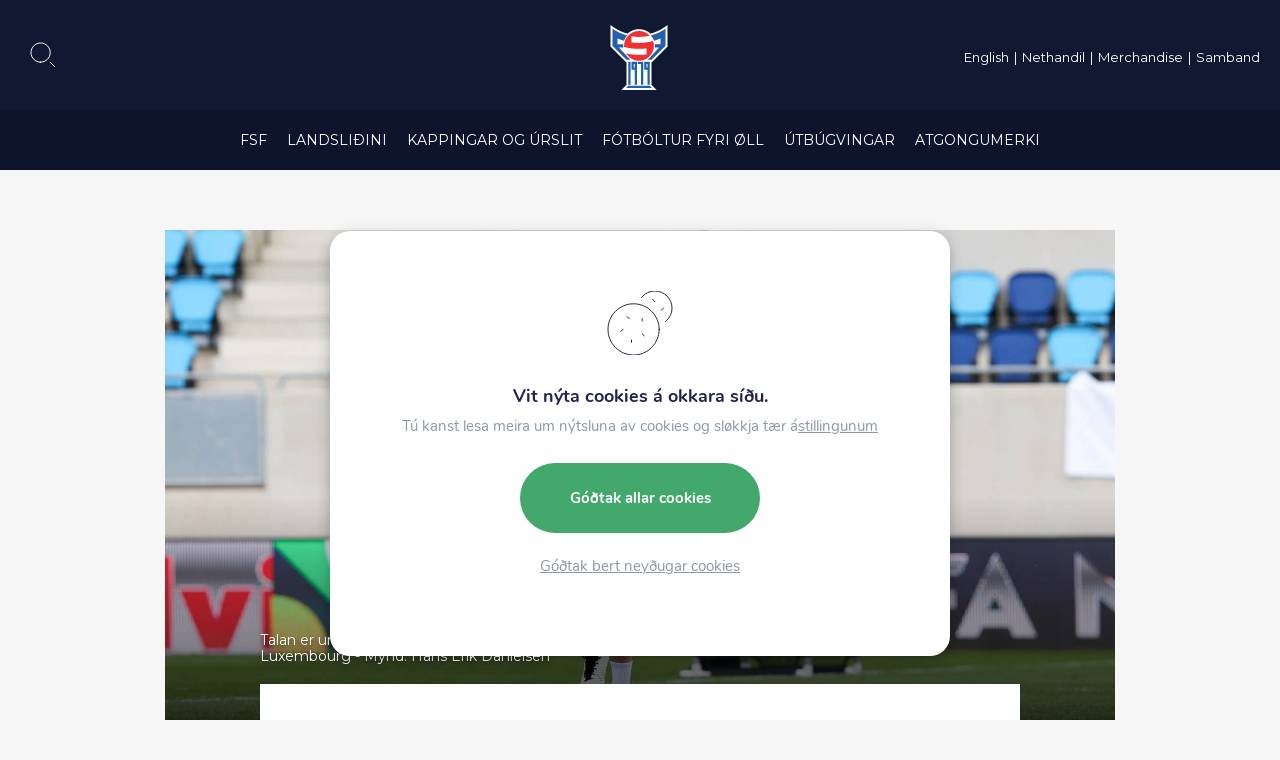

--- FILE ---
content_type: text/css; charset=UTF-8
request_url: https://www.fsf.fo/wp-content/themes/beak-fsf/style.css
body_size: -402
content:
/**********************************************************************************

	Theme Name: FSF (Football)
	Theme URI: http://www.fsf.fo
	Description: Custom made theme for FSF (fsf.fo)
	Version: 1.0
	Author:	Beak Software
	Author URI: http://www.beak.fo

**********************************************************************************/

--- FILE ---
content_type: image/svg+xml
request_url: https://www.fsf.fo/wp-content/themes/beak-fsf/images/icon-chevron.svg
body_size: -347
content:
<svg width="8" height="19" viewBox="0 0 8 19" fill="none" xmlns="http://www.w3.org/2000/svg">
<path d="M1 18L7 9.75L1 1.5" stroke="white" stroke-width="2" stroke-linecap="round" stroke-linejoin="round"/>
</svg>


--- FILE ---
content_type: image/svg+xml
request_url: https://www.fsf.fo/wp-content/themes/beak-fsf/images/icons/icon-menu-btn.svg
body_size: -183
content:
<?xml version="1.0" encoding="UTF-8"?>
<svg width="32px" height="21px" viewBox="0 0 32 21" version="1.1" xmlns="http://www.w3.org/2000/svg" xmlns:xlink="http://www.w3.org/1999/xlink">
    <!-- Generator: Sketch 55.2 (78181) - https://sketchapp.com -->
    <title>menu-btn</title>
    <desc>Created with Sketch.</desc>
    <g id="Symbols" stroke="none" stroke-width="1" fill="none" fill-rule="evenodd">
        <g id="Sections/Top-(mobile)" transform="translate(-20.000000, -25.000000)" fill="#FFFFFF">
            <g id="Top">
                <path d="M20,45 L52,45 L52,46 L20,46 L20,45 Z M20,25 L52,25 L52,26 L20,26 L20,25 Z M20,35 L44,35 L44,36 L20,36 L20,35 Z" id="menu-btn"></path>
            </g>
        </g>
    </g>
</svg>

--- FILE ---
content_type: image/svg+xml
request_url: https://www.fsf.fo/wp-content/themes/beak-fsf/images/icons/icon-search-white.svg
body_size: -164
content:
<?xml version="1.0" encoding="UTF-8"?>
<svg width="26px" height="25px" viewBox="0 0 26 25" version="1.1" xmlns="http://www.w3.org/2000/svg" xmlns:xlink="http://www.w3.org/1999/xlink">
    <!-- Generator: Sketch 55.2 (78181) - https://sketchapp.com -->
    <title>icon-search-white</title>
    <desc>Created with Sketch.</desc>
    <g id="Symbols" stroke="none" stroke-width="1" fill="none" fill-rule="evenodd" stroke-linecap="round" stroke-linejoin="round">
        <g id="Sections/Top-(mobile)" transform="translate(-331.000000, -22.000000)" stroke="#FFFFFF">
            <g id="Top">
                <path d="M341.6,42.2 C346.901934,42.2 351.2,37.9019336 351.2,32.6 C351.2,27.2980664 346.901934,23 341.6,23 C336.298066,23 332,27.2980664 332,32.6 C332,37.9019336 336.298066,42.2 341.6,42.2 Z M356,47 L351.2,42.2" id="icon-search-white"></path>
            </g>
        </g>
    </g>
</svg>